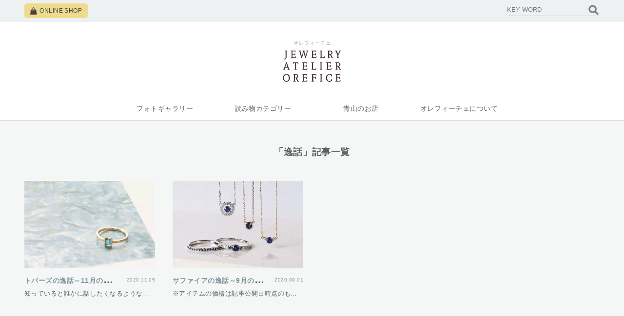

--- FILE ---
content_type: application/javascript
request_url: https://wp.orefice.jp/wp-content/themes/orefice/js/simple-sidebar-ini.js
body_size: 652
content:
$("document").ready(function () {
  var menu_h = $('#header_menu').outerHeight(true);
  $('.header-search_form').css({
    'padding-top': menu_h,
    //'left': -menu_w
  });
  //simpleSidebar option
        $("#burgermenuContents_sp").simplerSidebar({
          toggler: "#menu-btn",
          quitter: ".quit-sidebar",
       animation: {
      duration: 250,
    },       
  });  
  
  // マスク（サイドバー背景）のスクロールを無効にする
    $('div[data-sidebar-main="mask"]').on('touchmove.noScroll', function(e) {
      e.preventDefault();
  });
   //アイコンアニメーション
  $('#menu-btn, div[data-sidebar-main="mask"]').on('click scroll', function() {
    $('#menu-btn').toggleClass('active');
  });
});

--- FILE ---
content_type: application/javascript
request_url: https://wp.orefice.jp/wp-content/themes/orefice/js/simple-sidebar.js
body_size: 1788
content:
// Uses CommonJS, AMD or browser globals to create a jQuery plugin.
(function (factory) {
  if (typeof define === "function" && define.amd) {
    // AMD. Register as an anonymous module.
    define(["jquery"], factory);
  } else if (typeof module === "object" && module.exports) {
    // Node/CommonJS
    module.exports = function (root, jQuery) {
      if (jQuery === undefined) {
        if (typeof window !== "undefined") {
          jQuery = require("jquery");
        } else {
          jQuery = require("jquery")(root);
        }
      }
      factory(jQuery);
      return jQuery;
    };
  } else {
    // Browser globals
    factory(jQuery);
  }
})(function ($) {
  $.fn.simplerSidebar = function (options) {
    // Default values
    // These values can be overwritten
    var configs = $.extend(
      true,
      {
        quitter: "a", // must be changed by user because it's buggy
        attr: "sidebar-main",
        open: false,
        align: "left",
        top: 0,
        width: 300,
        gap: 64,
        zIndex: 3000,
        freezePage: true,
        animation: {
          duration: 500,
          easing: "swing",
        },
        mask: {
          display: true,
          css: {
            backgroundColor: "black",
            opacity: 0.5,
            filter: "Alpha(opacity=50)",
          },
        },
        events: {
          onOpen: function () {},
          afterOpen: function () {},
          onClose: function () {},
          afterClose: function () {},
          always: function () {},
        },
      },
      options
    );

    // return this to keep chainability
    return this.each(function () {
      var $sidebar = $(this);
      var windowWidth = $(window).width();
      var baseAttr = "data-" + configs.attr;
      var sidebarAttrOpen = baseAttr + "-open";

      /**
       * Set the sidebar width according to the current window width
       * @param {number} windowWidth - $(window).width()
       * @return {number}
       */
      var setSidebarWidth = function (windowWidth) {
        return windowWidth < configs.width + configs.gap
          ? windowWidth - configs.gap
          : configs.width;
      };

      /**
       * Return the current sidebar open attr
       * @return {bool}
       */
      var isSidebarOpen = function () {
        return JSON.parse($sidebar.attr(sidebarAttrOpen));
      };

      /**
       * change sidebar attr `open` status
       * @param {boolean} status
       */
      var setSidebarAttrOpen = function (status) {
        $sidebar.attr(sidebarAttrOpen, status);
      };

      // apply style and init attribute
      $sidebar.attr(sidebarAttrOpen, configs.open).css({
        display: "block",
        position: "fixed",
        top: parseInt(configs.top), // default: 64px
        bottom: 0, // don't change this value
        width: setSidebarWidth(windowWidth),
        zIndex: configs.zIndex,
        [configs.align]: configs.open ? 0 : -setSidebarWidth(windowWidth),
      });

      // Define Mask
      var $mask = $("<div>").attr(baseAttr, "mask");

      // define mask style
      var maskStyle = $.extend(
        true,
        {
          position: "fixed",
          top: parseInt(configs.top),
          right: 0,
          bottom: 0,
          left: 0,
          zIndex: configs.zIndex - 1,
          display: configs.open ? "block" : "none",
        },
        configs.mask.css
      );

      // if mask is enabled than it is created
      if (configs.mask.display) {
        $mask.appendTo("body").css(maskStyle);
      }

      /** events triggered on sidebar opening */
      var onSidebarOpenEvent = function () {
        // Show mask
        if (configs.mask.display) {
          $mask.fadeIn(configs.animation.duration);
        }

        // freeze page
        if (configs.freezePage) {
          $("body").css("overflow-y", "hidden");
        }

        setSidebarAttrOpen(true);

        // trigger user custom events
        configs.events.always();
        configs.events.onOpen();
      };

      /** events triggerd after sidebar opening action */
      var afterSidebarOpenEvent = function () {
        // trigger user custom events
        configs.events.always();
        configs.events.afterOpen();
      };

      /** events triggered on sidebar closing */
      var onSidebarCloseEvent = function () {
        // hide mask
        if (configs.mask.display) {
          $mask.fadeOut(configs.animation.duration);
        }

        // unfreeze page
        if (configs.freezePage) {
          $("body").css("overflow-y", "visible");
        }

        setSidebarAttrOpen(false);

        // trigger user custom events
        configs.events.always();
        configs.events.onClose();
      };

      /** events triggerd after sidebar closing action */
      var afterSidebarCloseEvent = function () {
        // trigger user custom events
        configs.events.always();
        configs.events.afterClose();
      };

      /** triggers sidebar action open */
      var openSidebar = function () {
        // animation
        $sidebar.animate(
          { [configs.align]: 0 },
          configs.animation.duration,
          configs.animation.easing,
          afterSidebarOpenEvent
        );

        // trigger parallel events
        onSidebarOpenEvent();
      };

      /** triggers sidebar action close */
      var closeSidebar = function () {
        // animation
        $sidebar.animate(
          { [configs.align]: -$sidebar.width() },
          configs.animation.duration,
          configs.animation.easing,
          afterSidebarCloseEvent
        );

        // trigger parallel events
        onSidebarCloseEvent();
      };

      // trigger open or close action when the toggler is clicked
      $(configs.toggler).click(function () {
        if (isSidebarOpen()) {
          closeSidebar();
        } else {
          openSidebar();
        }
      });

      // trigger close action when $mask is clicked
      $mask.click(closeSidebar);

      // trigger close action when quitter elements
      // in sidebar are clicked
      $sidebar.on("click", configs.quitter, closeSidebar);

      // Updates on window resize
      $(window).resize(function () {
        var windowWidth = $(window).width();

        // update default sidebar width on window resize
        $sidebar.css("width", setSidebarWidth(windowWidth));

        // update sidebar width while open
        if (!$sidebar.attr(sidebarAttrOpen)) {
          $sidebar.css(configs.align, -$sidebar.width());
        }
      });
    });
  };
});